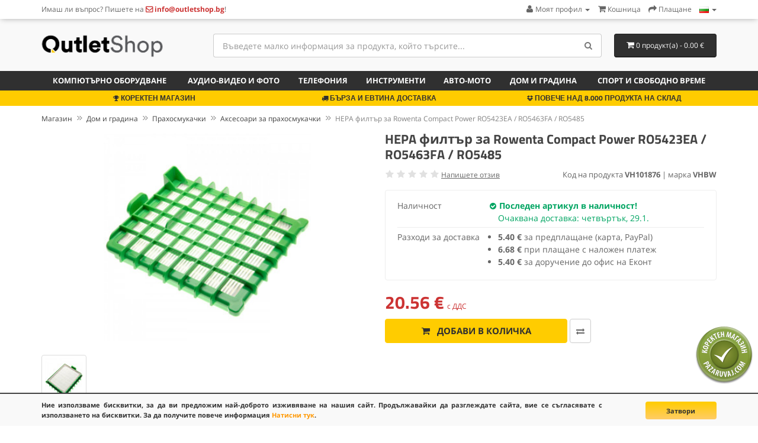

--- FILE ---
content_type: text/html; charset=utf-8
request_url: https://www.outletshop.bg/Dom-i-gradina/Prahosmukachki/Aksesoari-za-prahosmukachki/Set-HEPA-filtrov-za-Rowenta-Compact-Power-RO5423EA-RO5463FA-RO5485-p12918c92c84c102
body_size: 13226
content:
<!DOCTYPE html>
<!--[if IE]><![endif]-->
<!--[if IE 8 ]><html dir="ltr" lang="bg" class="ie8"><![endif]-->
<!--[if IE 9 ]><html dir="ltr" lang="bg" class="ie9"><![endif]-->
<!--[if (gt IE 9)|!(IE)]><!-->
<html dir="ltr" lang="bg">
<!--<![endif]-->
<head>
<meta charset="UTF-8" />
<meta name="viewport" content="width=device-width, initial-scale=1">
<title>HEPA филтър за Rowenta Compact Power RO5423EA / RO5463FA / RO5485 | OutletShop.bg</title>
<base href="https://www.outletshop.bg/" />
<meta name="description" content="Комплект заменяеми HEPA противоалергенни филтри за прахосмукачки Rowenta.Съдържание на... В наличност!" />
<meta property="og:type" content="product">
<meta property="og:title" content="HEPA филтър за Rowenta Compact Power RO5423EA / RO5463FA / RO5485">
<meta property="og:description" content="Комплект заменяеми HEPA противоалергенни филтри за прахосмукачки Rowenta.Съдържание на... В наличност!">
<meta property="og:image" content="https://www.outletshop.bg/image/cache/catalog/other/VH101876-320x320.jpg">
<meta http-equiv="X-UA-Compatible" content="IE=edge">
<link href="https://www.outletshop.bg/image/catalog/favicon_1.png" rel="icon" />
<link href="https://www.outletshop.bg/Dom-i-gradina/Prahosmukachki/Filtri-za-prahosmukachki/HEPA-filtur-za-Rowenta-Compact-Power-RO5423EA-RO5463FA-RO5485-p12918c92c84c198" rel="canonical" />

<link href="catalog/view/javascript/bootstrap/css/bootstrap.min.css" rel="stylesheet" media="screen" />
<link href="catalog/view/theme/default/stylesheet/fonts.css" rel="stylesheet" type="text/css" />
<link href="catalog/view/theme/default/stylesheet/stylesheet.css?v=8" rel="stylesheet"><link href="catalog/view/javascript/jquery/magnific/magnific-popup.css" type="text/css" rel="stylesheet" media="screen" />
<link href="catalog/view/javascript/jquery/datetimepicker/bootstrap-datetimepicker.min.css" type="text/css" rel="stylesheet" media="screen" />
<link href="catalog/view/javascript/jquery/owl-carousel/owl.carousel.css" type="text/css" rel="stylesheet" media="screen" />
<script src="catalog/view/javascript/jquery/jquery-2.1.1.min.js" type="text/javascript"></script>
<script src="catalog/view/javascript/bootstrap/js/bootstrap.min.js" type="text/javascript"></script>
<script src="catalog/view/javascript/common.js" type="text/javascript"></script>
<script src="catalog/view/javascript/jquery/magnific/jquery.magnific-popup.min.js" type="text/javascript"></script>
<script src="catalog/view/javascript/jquery/datetimepicker/moment.js" type="text/javascript"></script>
<script src="catalog/view/javascript/jquery/datetimepicker/bootstrap-datetimepicker.min.js" type="text/javascript"></script>
<script src="catalog/view/javascript/jquery/owl-carousel/owl.carousel.min.js" type="text/javascript"></script>
<script src="catalog/view/javascript/livesearchlite.js" type="text/javascript"></script>
<script type="application/ld+json">
{
  "@context": "http://schema.org",
  "@type": "WebSite",
  "url": "https://www.outletshop.bg/",
  "potentialAction": {
  "@type": "SearchAction",
  "target": "https://www.outletshop.bg/index.php?route=product/search&search={search_term_string}",
  "query-input": "required name=search_term_string"
  }
}
</script>
<script async src="https://www.googletagmanager.com/gtag/js?id=G-4Z2ZRW9TBG"></script>
<script>
  window.dataLayer = window.dataLayer || [];
  function gtag(){dataLayer.push(arguments);}
  gtag('js', new Date());
  gtag('consent', 'default', {
	'ad_storage': 'denied',
	'analytics_storage': 'granted'
  });
  gtag('config', 'G-4Z2ZRW9TBG');
</script><script>function fbq() { }</script>
<link href="catalog/view/theme/default/stylesheet/cookies.css" rel="stylesheet">
</head>
<body class="product-product-12918 ln-bg">
<header>
<nav id="top" class="hidden-xs">
  <div class="container">
        <div class="nav pull-left col-sm-7">
  <span class="hidden-xs">Имаш ли въпрос? </span> Пишете на <a href="https://www.outletshop.bg/information/contact"><i class="fa fa-envelope-o top-contact-info"></i> <span class="hidden-sm hidden-xs top-contact-info">info@outletshop.bg</span></a>!  </div>
  <div id="top-links" class="nav pull-right">
    <ul class="list-inline">
    <li class="dropdown"><a href="https://www.outletshop.bg/account/account" title="Моят профил" class="dropdown-toggle" data-toggle="dropdown"><i class="fa fa-user"></i> <span class="hidden-xs hidden-sm">Моят профил</span> <span class="caret"></span></a>
      <ul class="dropdown-menu dropdown-menu-right">
            <li><a href="https://www.outletshop.bg/account/register">Регистрирайте се</a></li>
      <li><a href="https://www.outletshop.bg/account/login">Влез</a></li>
            </ul>
    </li>
        <li><a href="https://www.outletshop.bg/checkout/cart" title="Кошница"><i class="fa fa-shopping-cart"></i> <span class="hidden-xs hidden-sm">Кошница</span></a></li>
    <li><a href="https://www.outletshop.bg/checkout/checkout" title="Плащане"><i class="fa fa-share"></i> <span class="hidden-xs hidden-sm">Плащане</span></a></li>
    <li class="dropdown store-select"><a href="#" title="Store" class="dropdown-toggle" data-toggle="dropdown"><img src="image/flags/bg.png" alt="Language / Jezik" title="Language / Jezik" /> <span class="caret"></span></a>
	<ul class="dropdown-menu dropdown-menu-right">
		<li><a href="https://www.outletshop.si/Dom-i-gradina/Prahosmukachki/Aksesoari-za-prahosmukachki/Set-HEPA-filtrov-za-Rowenta-Compact-Power-RO5423EA-RO5463FA-RO5485-p12918c92c84c102" hreflang="sl-SI"><img src="image/flags/si.png" alt="OutletShop Slovenija" title="OutletShop Slovenija" /> SI</a></li>
		<li><a href="https://www.outletshop.hr/Dom-i-gradina/Prahosmukachki/Aksesoari-za-prahosmukachki/Set-HEPA-filtrov-za-Rowenta-Compact-Power-RO5423EA-RO5463FA-RO5485-p12918c92c84c102" hreflang="hr-HR"><img src="image/flags/hr.png" alt="OutletShop Hrvatska" title="OutletShop Hrvatska" /> HR</a></li>
		<li><a href="https://www.mediaoutlet.it/Dom-i-gradina/Prahosmukachki/Aksesoari-za-prahosmukachki/Set-HEPA-filtrov-za-Rowenta-Compact-Power-RO5423EA-RO5463FA-RO5485-p12918c92c84c102" hreflang="it-IT"><img src="image/flags/it.png" alt="MediaOutlet Italia" title="MediaOutlet Italia" /> IT</a></li>
		<li><a href="https://www.mediaoutlet.cz/Dom-i-gradina/Prahosmukachki/Aksesoari-za-prahosmukachki/Set-HEPA-filtrov-za-Rowenta-Compact-Power-RO5423EA-RO5463FA-RO5485-p12918c92c84c102" hreflang="cs-CZ"><img src="image/flags/cz.png" alt="MediaOutlet Česká republika" title="MediaOutlet Česká republika" /> CZ</a></li>
		<li><a href="https://www.mediaoutlet.sk/Dom-i-gradina/Prahosmukachki/Aksesoari-za-prahosmukachki/Set-HEPA-filtrov-za-Rowenta-Compact-Power-RO5423EA-RO5463FA-RO5485-p12918c92c84c102" hreflang="sk-SK"><img src="image/flags/sk.png" alt="MediaOutlet Slovenská republika" title="MediaOutlet Slovenská republika" /> SK</a></li>
		<li><a href="https://www.elektronikaplusz.hu/Dom-i-gradina/Prahosmukachki/Aksesoari-za-prahosmukachki/Set-HEPA-filtrov-za-Rowenta-Compact-Power-RO5423EA-RO5463FA-RO5485-p12918c92c84c102" hreflang="hu-HU"><img src="image/flags/hu.png" alt="ElektronikaPlusz Magyarország" title="ElektronikaPlusz Magyarország" /> HU</a></li>
		<li><a href="https://www.elektronikaplus.pl/Dom-i-gradina/Prahosmukachki/Aksesoari-za-prahosmukachki/Set-HEPA-filtrov-za-Rowenta-Compact-Power-RO5423EA-RO5463FA-RO5485-p12918c92c84c102" hreflang="pl-PL"><img src="image/flags/pl.png" alt="ElektronikaPlus Polska" title="ElektronikaPlus Polska" /> PL</a></li>
		<li><a href="https://www.mediaoutlet.ro/Dom-i-gradina/Prahosmukachki/Aksesoari-za-prahosmukachki/Set-HEPA-filtrov-za-Rowenta-Compact-Power-RO5423EA-RO5463FA-RO5485-p12918c92c84c102" hreflang="ro-RO"><img src="image/flags/ro.png" alt="OutletShop Romania" title="MediaOutlet Romania" /> RO</a></li>
		<li><a href="https://www.outletshop.bg/Dom-i-gradina/Prahosmukachki/Aksesoari-za-prahosmukachki/Set-HEPA-filtrov-za-Rowenta-Compact-Power-RO5423EA-RO5463FA-RO5485-p12918c92c84c102" hreflang="bg-BG"><img src="image/flags/bg.png" alt="OutletShop България" title="OutletShop България" /> BG</a></li>
	</ul>
</li>
    </ul>
  </div>
  </div>
</nav>
  <div class="container">
  <div class="row">
    <div class="col-sm-4 col-md-3">
      <button type="button" class="btn btn-navbar navbar-toggle searchbox-toggle" data-toggle="collapse" data-target=".searchbox" aria-label="Search"><i class="fa fa-search"></i></button>
    <button class="btn btn-navbar navbar-toggle searchbox-toggle" style="margin-right: 10px;" onclick="window.location.href='/account/login'"><i class="fa fa-user"></i></button>
      <button type="button" class="btn btn-navbar navbar-toggle" data-toggle="collapse" data-target=".navbar-ex1-collapse" aria-label="Menu"><i class="fa fa-bars"></i></button>
    <div id="logo">
            <a href="https://www.outletshop.bg"><img src="https://www.outletshop.bg/image/catalog/outletshop-logo-normal.png" title="OutletShop.bg" alt="OutletShop.bg" class="img-responsive" /></a>
          </div>
    </div>
        <div class="col-xs-12 col-sm-5 col-md-6 col-lg-7 searchbox collapse"><div id="search" class="input-group">
  <input type="text" name="search" value="" placeholder="Въведете малко информация за продукта, който търсите..." class="form-control input-lg input-top-search" />
  <span class="input-group-btn">
    <button type="button" class="btn btn-default btn-lg" aria-label="Search"><i class="fa fa-search"></i></button>
  </span>
</div>    </div>
    <div class="col-sm-3 col-md-3 col-lg-2"><div id="cart" class="btn-group btn-block">
  <button type="button" data-toggle="dropdown" data-hover="dropdown" data-loading-text="Зареждане..." class="btn btn-inverse btn-block btn-lg dropdown-toggle"><i class="fa fa-shopping-cart"></i> <span id="cart-total">0 продукт(а) - 0.00 €</span></button>
  <ul class="dropdown-menu pull-right">
        <li>
      <p class="text-center">Вашата кошница е празна!</p>
    </li>
      </ul>
</div>
<script>
function enterCoupon(couponc = '', successmsg='') {
	if(!couponc) couponc = prompt("Въведете КОД на купон:","");
	$.ajax({
		url: 'index.php?route=checkout/coupon/coupon',
		type: 'post',
		data: 'coupon=' + encodeURIComponent(couponc),
		dataType: 'json',
		beforeSend: function() { },
		complete: function() { },
		success: function(json) {
			//$('.alert').remove();

			if (json['error']) {
				//$('.breadcrumb').after('<div class="alert alert-danger"><i class="fa fa-exclamation-circle"></i> ' + json['error'] + '<button type="button" class="close" data-dismiss="alert">&times;</button></div>');

				//$('html, body').animate({ scrollTop: 0 }, 'slow');
				
				if(couponc) alert("Купонът не е валиден!");
			}

			if (json['redirect']) {
				if(successmsg) alert(successmsg);
				location = json['redirect'];
			}
		}
	});
}
</script>
</div>
      </div>
  </div>
  <nav id="menu" class="navbar">
  <div class="container">
    <div class="collapse navbar-collapse navbar-ex1-collapse">
    <ul class="nav navbar-nav">
            <li class="dropdown"><a href="https://www.outletshop.bg/Kompyuturno-oborudvane-c98" class="dropdown-toggle" ><i class="fa fa-laptop hidden-sm"></i> Компютърно оборудване</a>
      <div class="dropdown-menu">
      <div class="dropdown-inner">
                <ul class="list-unstyled">
                <li><a href="https://www.outletshop.bg/Kompyuturno-oborudvane/Baterii-za-laptopi-c98c79">Батерии за лаптопи</a></li>
                <li><a href="https://www.outletshop.bg/Kompyuturno-oborudvane/Zaryadni-za-laptopi-c98c29">Зарядни за лаптопи</a></li>
                <li><a href="https://www.outletshop.bg/Kompyuturno-oborudvane/Avtomobilni-zaryadni-za-laptopi-c98c134">Автомобилни зарядни за лаптопи</a></li>
                <li><a href="https://www.outletshop.bg/Kompyuturno-oborudvane/Baterii-za-tableti-c98c103">Батерии за таблети</a></li>
                <li><a href="https://www.outletshop.bg/Kompyuturno-oborudvane/Zaryadni-za-tableti-c98c104">Зарядни за таблети</a></li>
                </ul>
                <ul class="list-unstyled">
                <li><a href="https://www.outletshop.bg/Kompyuturno-oborudvane/UPS-neprekusvaemo-zahranvane-c98c150">UPS непрекъсваемо захранване</a></li>
                <li><a href="https://www.outletshop.bg/Kompyuturno-oborudvane/Svurzvashchi-kabeli-i-adapteri-c98c129">Свързващи кабели и адаптери</a></li>
                <li><a href="https://www.outletshop.bg/Kompyuturno-oborudvane/Kalufi-i-kapatsi-c98c97">Калъфи и капаци</a></li>
                <li><a href="https://www.outletshop.bg/Kompyuturno-oborudvane/Ochila-za-kompyutur-c98c113">Очила за компютър</a></li>
                <li><a href="https://www.outletshop.bg/Kompyuturno-oborudvane/Zaryadni-za-printeri-i-monitori-c98c91">Зарядни за принтери и монитори</a></li>
                </ul>
                <ul class="list-unstyled">
                <li><a href="https://www.outletshop.bg/Kompyuturno-oborudvane/Toneri-za-printeri-c98c72">Тонери за принтери</a></li>
                <li><a href="https://www.outletshop.bg/Kompyuturno-oborudvane/LCD-ekrani-za-laptopi-c98c185">LCD екрани за лаптопи</a></li>
                <li><a href="https://www.outletshop.bg/Kompyuturno-oborudvane/mishki-c98c107">мишки</a></li>
                </ul>
              </div>
      </div>
    </li>
                <li class="dropdown"><a href="https://www.outletshop.bg/Audio-video-i-foto-c94" class="dropdown-toggle" ><i class="fa fa-camera-retro hidden-sm"></i> Аудио-видео и фото</a>
      <div class="dropdown-menu">
      <div class="dropdown-inner">
                <ul class="list-unstyled">
                <li><a href="https://www.outletshop.bg/Audio-video-i-foto/Baterii-za-fotoaparati-c94c80">Батерии за фотоапарати</a></li>
                <li><a href="https://www.outletshop.bg/Audio-video-i-foto/Baterii-za-videokameri-c94c81">Батерии за видеокамери</a></li>
                <li><a href="https://www.outletshop.bg/Audio-video-i-foto/Durzhachi-za-baterii-c94c105">Държачи за батерии</a></li>
                <li><a href="https://www.outletshop.bg/Audio-video-i-foto/Zaryadni-za-foto-i-video-baterii-c94c89">Зарядни за фото и видео батерии</a></li>
                </ul>
                <ul class="list-unstyled">
                <li><a href="https://www.outletshop.bg/Audio-video-i-foto/Zahranvaniya-za-fotoaparati-i-videokameri-c94c123">Захранвания за фотоапарати и видеокамери</a></li>
                <li><a href="https://www.outletshop.bg/Audio-video-i-foto/Kabeli-za-fotoaparati-i-kameri-c94c106">Кабели за фотоапарати и камери</a></li>
                <li><a href="https://www.outletshop.bg/Audio-video-i-foto/Tonkoloni-i-slushalki-c94c135">Тонколони и слушалки</a></li>
                <li><a href="https://www.outletshop.bg/Audio-video-i-foto/Baterii-za-slushalki-i-MP3-c94c126">Батерии за слушалки и MP3</a></li>
                </ul>
              </div>
      </div>
    </li>
                <li class="dropdown"><a href="https://www.outletshop.bg/Telefoniya-c95" class="dropdown-toggle" ><i class="fa fa-tablet hidden-sm"></i> Телефония</a>
      <div class="dropdown-menu">
      <div class="dropdown-inner">
                <ul class="list-unstyled">
                <li><a href="https://www.outletshop.bg/Telefoniya/Baterii-za-telefoni-c95c82">Батерии за телефони</a></li>
                <li><a href="https://www.outletshop.bg/Telefoniya/Zaryadni-za-telefoni-c95c88">Зарядни за телефони</a></li>
                <li><a href="https://www.outletshop.bg/Telefoniya/LCD-ekrani-za-telefoni-c95c133">LCD екрани за телефони</a></li>
                <li><a href="https://www.outletshop.bg/Telefoniya/Zashchitni-stukla-c95c142">Защитни стъкла</a></li>
                <li><a href="https://www.outletshop.bg/Telefoniya/Kalufi-i-chanti-c95c127">Калъфи и чанти</a></li>
                </ul>
                <ul class="list-unstyled">
                <li><a href="https://www.outletshop.bg/Telefoniya/Svurzvashchi-kabeli-i-adapteri-c95c128">Свързващи кабели и адаптери</a></li>
                <li><a href="https://www.outletshop.bg/Telefoniya/Tonkoloni-i-slushalki-c95c136">Тонколони и слушалки</a></li>
                <li><a href="https://www.outletshop.bg/Telefoniya/Prenosimi-zaryadni-PowerBank-c95c108">Преносими зарядни PowerBank</a></li>
                <li><a href="https://www.outletshop.bg/Telefoniya/Instrumenti-i-prinadlezhnosti-c95c183">Инструменти и принадлежности</a></li>
                </ul>
              </div>
      </div>
    </li>
                <li class="dropdown"><a href="https://www.outletshop.bg/Instrumenti-c96" class="dropdown-toggle" ><i class="fa fa-wrench hidden-sm"></i> Инструменти</a>
      <div class="dropdown-menu">
      <div class="dropdown-inner">
                <ul class="list-unstyled">
                <li><a href="https://www.outletshop.bg/Instrumenti/Baterii-za-instrumenti-c96c83">Батерии за инструменти</a></li>
                <li><a href="https://www.outletshop.bg/Instrumenti/Zaryadni-za-instrumenti-c96c90">Зарядни за инструменти</a></li>
                </ul>
              </div>
      </div>
    </li>
                <li class="dropdown"><a href="https://www.outletshop.bg/Avto-moto-c137" class="dropdown-toggle" ><i class="fa fa-car hidden-sm"></i> Авто-мото</a>
      <div class="dropdown-menu">
      <div class="dropdown-inner">
                <ul class="list-unstyled">
                <li><a href="https://www.outletshop.bg/Avto-moto/Avtomobilni-krushki-c137c184">Автомобилни крушки</a></li>
                <li><a href="https://www.outletshop.bg/Avto-moto/Akustika-c137c140">Акустика</a></li>
                <li><a href="https://www.outletshop.bg/Avto-moto/Diagnostika-c137c139">Диагностика</a></li>
                <li><a href="https://www.outletshop.bg/Avto-moto/Navigatsiya-c137c138">Навигация</a></li>
                </ul>
              </div>
      </div>
    </li>
                <li class="dropdown"><a href="https://www.outletshop.bg/Dom-i-gradina-c92" class="dropdown-toggle" ><i class="fa fa-home hidden-sm"></i> Дом и градина</a>
      <div class="dropdown-menu">
      <div class="dropdown-inner">
                <ul class="list-unstyled">
                <li><a href="https://www.outletshop.bg/Dom-i-gradina/Samobrusnachki-i-mashinki-za-podstrigvane-c92c153">Самобръсначки и машинки за подстригване</a></li>
                <li><a href="https://www.outletshop.bg/Dom-i-gradina/Akumulatori-i-zaryadni-c92c116">Акумулатори и зарядни</a></li>
                <li><a href="https://www.outletshop.bg/Dom-i-gradina/Prahosmukachki-c92c84">Прахосмукачки</a></li>
                <li><a href="https://www.outletshop.bg/Dom-i-gradina/Kantselarski-materiali-c92c186">Канцеларски материали</a></li>
                <li><a href="https://www.outletshop.bg/Dom-i-gradina/Vezni-c92c65">Везни</a></li>
                <li><a href="https://www.outletshop.bg/Dom-i-gradina/Krushki-i-lampi-c92c190">Крушки и лампи</a></li>
                </ul>
                <ul class="list-unstyled">
                <li><a href="https://www.outletshop.bg/Dom-i-gradina/Video-nablyudenie-c92c85">Видео наблюдение</a></li>
                <li><a href="https://www.outletshop.bg/Dom-i-gradina/Elektricheska-mobilnost-c92c177">Електрическа мобилност</a></li>
                <li><a href="https://www.outletshop.bg/Dom-i-gradina/Elektronni-detegledachki-c92c130">Електронни детегледачки</a></li>
                <li><a href="https://www.outletshop.bg/Dom-i-gradina/Zashchitno-oborudvane-c92c77">Защитно оборудване</a></li>
                <li><a href="https://www.outletshop.bg/Dom-i-gradina/Gradinska-tehnika-c92c93">Градинска техника</a></li>
                <li><a href="https://www.outletshop.bg/Dom-i-gradina/Drugi-domashni-produkti-c92c191">Други домашни продукти</a></li>
                </ul>
              </div>
      </div>
    </li>
                <li class="dropdown"><a href="https://www.outletshop.bg/Sport-i-svobodno-vreme-c192" class="dropdown-toggle" >Спорт и свободно време</a>
      <div class="dropdown-menu">
      <div class="dropdown-inner">
                <ul class="list-unstyled">
                <li><a href="https://www.outletshop.bg/Sport-i-svobodno-vreme/Umni-chasovnitsi-c192c194">Умни часовници</a></li>
                <li><a href="https://www.outletshop.bg/Sport-i-svobodno-vreme/Igrovi-konzoli-c192c109">Игрови конзоли</a></li>
                </ul>
              </div>
      </div>
    </li>
            </ul>
  </div>
  </div>
  </nav>
<div class="service-bar hidden-xs">
<div class="container">
<div class="col-sm-4 text-center"><i class="fa fa-trophy"></i> КОРЕКТЕН МАГАЗИН</div>
<div class="col-sm-4 text-center"><i class="fa fa-truck"></i> БЪРЗА И ЕВТИНА ДОСТАВКА</div>
<div class="col-sm-4 text-center"><i class="fa fa-dropbox"></i> ПОВЕЧЕ НАД 8.000 ПРОДУКТА НА СКЛАД</div>
</div>
</div>
</header>						
			
		    
                    <div class="container">
  <div class="row">                <div id="content" class="col-sm-12">    <ul itemscope itemtype="http://schema.org/BreadcrumbList" class="breadcrumb">
        <li itemprop="itemListElement" itemscope itemtype="http://schema.org/ListItem"><a itemscope itemtype="http://schema.org/Thing" itemprop="item" href="https://www.outletshop.bg" itemid="/"><span itemprop="name">Магазин</span></a><meta itemprop="position" content="1" /></li>
        <li itemprop="itemListElement" itemscope itemtype="http://schema.org/ListItem"><a itemscope itemtype="http://schema.org/Thing" itemprop="item" href="https://www.outletshop.bg/Dom-i-gradina-c92" itemid="/Dom-i-gradina-c92"><span itemprop="name">Дом и градина</span></a><meta itemprop="position" content="2" /></li>
        <li itemprop="itemListElement" itemscope itemtype="http://schema.org/ListItem"><a itemscope itemtype="http://schema.org/Thing" itemprop="item" href="https://www.outletshop.bg/Dom-i-gradina/Prahosmukachki-c92c84" itemid="/Dom-i-gradina/Prahosmukachki-c92c84"><span itemprop="name">Прахосмукачки</span></a><meta itemprop="position" content="3" /></li>
        <li itemprop="itemListElement" itemscope itemtype="http://schema.org/ListItem"><a itemscope itemtype="http://schema.org/Thing" itemprop="item" href="https://www.outletshop.bg/Dom-i-gradina/Prahosmukachki/Aksesoari-za-prahosmukachki-c92c84c102" itemid="/Dom-i-gradina/Prahosmukachki/Aksesoari-za-prahosmukachki-c92c84c102"><span itemprop="name">Аксесоари за прахосмукачки</span></a><meta itemprop="position" content="4" /></li>
        <li itemprop="itemListElement" itemscope itemtype="http://schema.org/ListItem"><a itemscope itemtype="http://schema.org/Thing" itemprop="item" href="https://www.outletshop.bg/Dom-i-gradina/Prahosmukachki/Aksesoari-za-prahosmukachki/HEPA-filtur-za-Rowenta-Compact-Power-RO5423EA-RO5463FA-RO5485-p12918c92c84c102" itemid="/Dom-i-gradina/Prahosmukachki/Aksesoari-za-prahosmukachki/HEPA-filtur-za-Rowenta-Compact-Power-RO5423EA-RO5463FA-RO5485-p12918c92c84c102"><span itemprop="name">HEPA филтър за Rowenta Compact Power RO5423EA / RO5463FA / RO5485</span></a><meta itemprop="position" content="5" /></li>
        </ul>
  	  <div class="row" itemscope itemtype="http://schema.org/Product">
		  
                                <div class="col-md-6">
				<meta itemprop="brand" content="VHBW">
						<meta itemprop="gtin" content="4251605296176">
		          		  <meta itemprop="image" content="https://www.outletshop.bg/image/cache/catalog/other/VH101876-320x320.jpg">          <ul class="thumbnails">
                        <li><a class="thumbnail thumbnail-main" href="https://www.outletshop.bg/image/cache/catalog/other/VH101876-800x800.jpg" title="HEPA филтър за Rowenta Compact Power RO5423EA / RO5463FA / RO5485"><img src="https://www.outletshop.bg/image/cache/catalog/other/VH101876-320x320.jpg" title="HEPA филтър за Rowenta Compact Power RO5423EA / RO5463FA / RO5485" alt="HEPA филтър за Rowenta Compact Power RO5423EA / RO5463FA / RO5485" style="width: 90%; height: auto; max-width: 350px;" /></a></li>
                                                <li class="image-additional"><a class="thumbnail" href="https://www.outletshop.bg/image/cache/catalog/other/VH101876_1-800x800.jpg" title="HEPA филтър за Rowenta Compact Power RO5423EA / RO5463FA / RO5485"> <img src="https://www.outletshop.bg/image/cache/catalog/other/VH101876_1-74x74.jpg" title="HEPA филтър за Rowenta Compact Power RO5423EA / RO5463FA / RO5485" alt="HEPA филтър за Rowenta Compact Power RO5423EA / RO5463FA / RO5485" style="width: 74px; height: 74px;" /></a></li>
                                  </ul>
                  </div>
                                <div class="col-md-6">
		  <div class="product-title"><h1 itemprop="name">HEPA филтър за Rowenta Compact Power RO5423EA / RO5463FA / RO5485</h1></div>
		  <meta itemprop="description" content="Комплект заменяеми HEPA противоалергенни филтри за прахосмукачки Rowenta.Съдържание на...">
		  <div class="row">
		  <div class="col-sm-5 col-xs-12">
				<div class="rating">
			<i class="fa fa-star" style="color: #E1E1E1;"></i>
			<i class="fa fa-star" style="color: #E1E1E1;"></i>
			<i class="fa fa-star" style="color: #E1E1E1;"></i>
			<i class="fa fa-star" style="color: #E1E1E1;"></i>
			<i class="fa fa-star" style="color: #E1E1E1;"></i>
		  <a href="/Dom-i-gradina/Prahosmukachki/Aksesoari-za-prahosmukachki/Set-HEPA-filtrov-za-Rowenta-Compact-Power-RO5423EA-RO5463FA-RO5485-p12918c92c84c102#review" id="show-reviews">Напишете отзив</a>
	 </div>
						</div>
			<div class="col-sm-7 col-xs-12 text-right" style="font-size: 13px;">
			Код на продукта <b>VH101876</b>
			 | марка <b>VHBW</b>			</div>
			</div>
		  <div itemprop="offers" itemscope="itemscope" itemtype="http://schema.org/Offer">
		  <div class="basic-specs">
		  <table class="table attritable mt15">
				<tbody>
                        				        			<tr><td>Наличност</td><td><link itemprop="availability" href="http://schema.org/InStock"><i class="fa fa-check-circle" style="color: #00A562; font-size: 13px;"></i> <span style="font-weight: bold; color: #00A562;">Последен артикул в наличност!</span><br><span style="font-weight: normal; color: #00A562; margin-left: 15px;">Очаквана доставка: четвъртък, 29.1.</span></td></tr>
						<tr><td>Разходи за доставка</td><td><ul class="straight-bullets"><li><b>5.40 €</b> за предплащане (карта, PayPal)</li><li><b>6.68 €</b> при плащане с наложен платеж</li><li><b>5.40 €</b> за доручение до офис на Еконт</li></ul></td></tr>
									</tbody></table>
			
		  </table>
			
					</div>
          <div id="product">
                        				  <div class="price-product">
		            				<span class="price-new-product">20.56 €</span> <span class="price-new-additional-text">с ДДС</span><meta itemprop="price" content="2056" /><meta itemprop="priceCurrency" content="EUR" />
            								
			  </div>
            <div class="form-group">
			<div class="input-group btn-block" style="margin-bottom: 10px; display: none; width: 80px;">
			<span class="input-group-btn">
            <button type="button" class="btn btn-primary" style="padding-left: 5px; padding-right: 5px;"><i class="fa fa-minus"></i></button>
			</span>
				<input type="text" name="quantity" value="1" size="2" id="input-quantity" class="form-control" style="padding-left: 0; padding-right: 0; min-width: 30px; text-align: center;" />
			<span class="input-group-btn">
            <button type="button" class="btn btn-primary" style="padding-left: 5px; padding-right: 5px;"><i class="fa fa-plus"></i></button>
			</span>
			  </div>
              <input type="hidden" name="product_id" value="12918" />
              <div class="">
			                <button type="button" id="button-cart" data-loading-text="<i class=&quot;fa fa-spinner fa-spin&quot;></i> Зареждане..." class="btn btn-primary btn-lg"><i class="fa fa-shopping-cart fa-shopping-cart-pp"></i> Добави в количка</button>
			  			  			  <button type="button" data-toggle="tooltip" title="Добави за сравняване" aria-label="Добави за сравняване" onclick="compare.add('12918');" class="hidden-xs btn btn-compare btn-lg"><i class="fa fa-exchange"></i></button>
			  </div>
			</div>
            			          </div>
		  						<div class="visible-xs">
			<!-- PAZARUVAJ.COM - PLEASE DO NOT MODIFY THE LINES BELOW -->
<div style="background: transparent; text-align: center; padding: 0; margin: 0 auto;">
<a title="Pazaruvaj - Надежден помощник за покупки" href="https://www.pazaruvaj.com"><img src="https://image.pazaruvaj.com/trustedbadge/220816-150x74-62cf2cf4a0d2dd86985303898c1036d3.png" alt="Pazaruvaj - Надежден помощник за покупки" style="border-style:none;" /></a>
</div>
<!-- PAZARUVAJ.COM CODE END -->			</div>
					  </div>
          
 
        </div>
      </div>
	  <div class="row item-properties">
	  	  <div class="col-sm-6">
	  <h2>Описание</h2>
	  <p></p><p></p><p></p><p>Комплект заменяеми HEPA противоалергенни филтри за прахосмукачки Rowenta.<br></p><p></p><p><span style="font-weight: bold;">Съдържание на комплекта:</span></p><ul><li>1 x HEPA филтър</li></ul><p><span style="font-weight: bold;">Оригинални обозначения:</span></p><p></p><ul><li>ZR004801<br></li></ul><p></p><p><span style="font-weight: bold;">Подходящ за:</span></p><p>Rowenta Compact Power:&nbsp;<br></p><ul><li>Compact Power RO5423EA/410, RO5463FA/410, RO5485, RO5485EA, RO382111/410, RO384101, RO384111/410, RO384511/410, RO385301/410, RO542111/410, RO544111/410, RO544511, RO544511/410, RO546311, RO546311/410, RO547311/410<br></li><li>X-Trem Power 2 serija<br></li><li>X-Treme Power Eco 1000W</li></ul><p></p><p></p><p></p><p></p>	  	  	  	  </div>
	  <div class="col-sm-6">
	                          <div class="tab-pane" id="tab-review">
			                  <h2>Напишете отзив</h2>
                                Моля влезете в <a href="https://www.outletshop.bg/account/login">профила</a> или се <a href="https://www.outletshop.bg/account/register">регистрирайте</a>, за да напишете отзив.                              
            </div>
            			  
	  </div>
	  	  </div>
	  	  <div class="row related">
<div class="col-sm-12 text-center"><h3>МОЖЕ ДА СЕ ИНТЕРЕСУВАТЕ СЪЩО ОТ ...</h3></div>

<div id="owl-featured" class="owl-carousel owl-theme" style="">
    <div class="col-sm-12">
    <div class="product-thumb transition">
      <div class="image"><a href="https://www.outletshop.bg/Telefoniya/Svurzvashchi-kabeli-i-adapteri/Kabel-za-danni-ot-USB-C-2-0-kum-USB-C-2-0-zahranvane-60-W-2-m-p8470c95c128"><img src="https://www.outletshop.bg/image/cache/catalog/other/GC222200-180x180.jpg" alt="Кабел за данни от USB-C 2.0 към USB-C 2.0, захранване, 60 W, 2 м" title="Кабел за данни от USB-C 2.0 към USB-C 2.0, захранване, 60 W, 2 м" class="img-responsive" /></a></div>
      <div class="caption caption-featured">
        <h4><a href="https://www.outletshop.bg/Telefoniya/Svurzvashchi-kabeli-i-adapteri/Kabel-za-danni-ot-USB-C-2-0-kum-USB-C-2-0-zahranvane-60-W-2-m-p8470c95c128">Кабел за данни от USB-C 2.0 към USB-C 2.0, захранване, 60 W, 2 м</a></h4>
                                <p class="price">
                    15.64 €                            </p>
				              </div>
      <div class="button-group">
        <button type="button" data-loading-text="&lt;i class=&quot;fa fa-spinner fa-spin&quot;&gt;&lt;/i&gt;" onclick="cart.add('8470', 1, this);"><i class="fa fa-shopping-cart"></i> <span class="hidden-xs hidden-sm hidden-md">в количка</span></button>
        	  </div>
    </div>
	</div>

	  <div class="col-sm-12">
    <div class="product-thumb transition">
      <div class="image"><a href="https://www.outletshop.bg/Dom-i-gradina/Drugi-domashni-produkti/Elektricheski-vuzdushen-kompresor-s-pristavki-150W-p30153c92c191"><img src="https://www.outletshop.bg/image/cache/catalog/other/VG011075-180x180.jpg" alt="Електрически въздушен компресор с приставки, 150W" title="Електрически въздушен компресор с приставки, 150W" class="img-responsive" /></a></div>
      <div class="caption caption-featured">
        <h4><a href="https://www.outletshop.bg/Dom-i-gradina/Drugi-domashni-produkti/Elektricheski-vuzdushen-kompresor-s-pristavki-150W-p30153c92c191">Електрически въздушен компресор с приставки, 150W</a></h4>
                                <p class="price">
                    19.57 €                            </p>
				              </div>
      <div class="button-group">
        <button type="button" data-loading-text="&lt;i class=&quot;fa fa-spinner fa-spin&quot;&gt;&lt;/i&gt;" onclick="cart.add('30153', 1, this);"><i class="fa fa-shopping-cart"></i> <span class="hidden-xs hidden-sm hidden-md">в количка</span></button>
        	  </div>
    </div>
	</div>

	  <div class="col-sm-12">
    <div class="product-thumb transition">
      <div class="image"><a href="https://www.outletshop.bg/Telefoniya/Svurzvashchi-kabeli-i-adapteri/Kabel-za-danni-ot-USB-C-3-0-kum-USB-C-3-0-zahranvane-60-W-1-m-p4587c95c128"><img src="https://www.outletshop.bg/image/cache/catalog/other/OT040769-180x180.jpg" alt="Кабел за данни от USB-C 3.0 към USB-C 3.0, захранване, 60 W, 1 м" title="Кабел за данни от USB-C 3.0 към USB-C 3.0, захранване, 60 W, 1 м" class="img-responsive" /></a></div>
      <div class="caption caption-featured">
        <h4><a href="https://www.outletshop.bg/Telefoniya/Svurzvashchi-kabeli-i-adapteri/Kabel-za-danni-ot-USB-C-3-0-kum-USB-C-3-0-zahranvane-60-W-1-m-p4587c95c128">Кабел за данни от USB-C 3.0 към USB-C 3.0, захранване, 60 W, 1 м</a></h4>
                                <p class="price">
                    9.73 €                            </p>
				              </div>
      <div class="button-group">
        <button type="button" data-loading-text="&lt;i class=&quot;fa fa-spinner fa-spin&quot;&gt;&lt;/i&gt;" onclick="cart.add('4587', 1, this);"><i class="fa fa-shopping-cart"></i> <span class="hidden-xs hidden-sm hidden-md">в количка</span></button>
        	  </div>
    </div>
	</div>

	  <div class="col-sm-12">
    <div class="product-thumb transition">
      <div class="image"><a href="https://www.outletshop.bg/Dom-i-gradina/Akumulatori-i-zaryadni/Obiknoveni-baterii/Bateriya-Varta-LongLife-Power-AA-4-br-p2433c92c116c117"><img src="https://www.outletshop.bg/image/cache/catalog/batteries/OT810321-180x180.jpg" alt="Батерия Varta LongLife Power AA, 4 бр" title="Батерия Varta LongLife Power AA, 4 бр" class="img-responsive" /></a></div>
      <div class="caption caption-featured">
        <h4><a href="https://www.outletshop.bg/Dom-i-gradina/Akumulatori-i-zaryadni/Obiknoveni-baterii/Bateriya-Varta-LongLife-Power-AA-4-br-p2433c92c116c117">Батерия Varta LongLife Power AA, 4 бр</a></h4>
                                <p class="price">
                    <span class="price-new">3.44 €</span> <span class="price-old">4.92 €</span>
                            </p>
					<div class="stag"><div class="stag-content">НАМАЛЯВАНЕ -30%</div></div>
				              </div>
      <div class="button-group">
        <button type="button" data-loading-text="&lt;i class=&quot;fa fa-spinner fa-spin&quot;&gt;&lt;/i&gt;" onclick="cart.add('2433', 1, this);"><i class="fa fa-shopping-cart"></i> <span class="hidden-xs hidden-sm hidden-md">в количка</span></button>
        	  </div>
    </div>
	</div>

	  <div class="col-sm-12">
    <div class="product-thumb transition">
      <div class="image"><a href="https://www.outletshop.bg/Dom-i-gradina/Drugi-domashni-produkti/Digitalen-alkotester-p30243c92c191"><img src="https://www.outletshop.bg/image/cache/catalog/other/VG001254-180x180.jpg" alt="Дигитален алкотестер" title="Дигитален алкотестер" class="img-responsive" /></a></div>
      <div class="caption caption-featured">
        <h4><a href="https://www.outletshop.bg/Dom-i-gradina/Drugi-domashni-produkti/Digitalen-alkotester-p30243c92c191">Дигитален алкотестер</a></h4>
                                <p class="price">
                    16.62 €                            </p>
				              </div>
      <div class="button-group">
        <button type="button" data-loading-text="&lt;i class=&quot;fa fa-spinner fa-spin&quot;&gt;&lt;/i&gt;" onclick="cart.add('30243', 1, this);"><i class="fa fa-shopping-cart"></i> <span class="hidden-xs hidden-sm hidden-md">в количка</span></button>
        	  </div>
    </div>
	</div>

	  <div class="col-sm-12">
    <div class="product-thumb transition">
      <div class="image"><a href="https://www.outletshop.bg/Kompyuturno-oborudvane/UPS-neprekusvaemo-zahranvane/UPS-ustroystva/Green-Cell-UPS-neprekusvaemo-zahranvane-Micropower-600VA-p8428c98c150c151"><img src="https://www.outletshop.bg/image/cache/catalog/ups/GC419615-180x180.jpg" alt="Green Cell UPS непрекъсваемо захранване Micropower 600VA" title="Green Cell UPS непрекъсваемо захранване Micropower 600VA" class="img-responsive" /></a></div>
      <div class="caption caption-featured">
        <h4><a href="https://www.outletshop.bg/Kompyuturno-oborudvane/UPS-neprekusvaemo-zahranvane/UPS-ustroystva/Green-Cell-UPS-neprekusvaemo-zahranvane-Micropower-600VA-p8428c98c150c151">Green Cell UPS непрекъсваемо захранване Micropower 600VA</a></h4>
                                <p class="price">
                    83.51 €                            </p>
				              </div>
      <div class="button-group">
        <button type="button" data-loading-text="&lt;i class=&quot;fa fa-spinner fa-spin&quot;&gt;&lt;/i&gt;" onclick="cart.add('8428', 1, this);"><i class="fa fa-shopping-cart"></i> <span class="hidden-xs hidden-sm hidden-md">в количка</span></button>
        	  </div>
    </div>
	</div>

	</div>

</div>
<script type="text/javascript">
	
 $(document).ready(function() {
 
  var owl = $("#owl-featured");
 
  owl.owlCarousel({
      items : 6, //10 items above 1000px browser width
      itemsDesktop : [1000,3], //5 items between 1000px and 901px
      itemsDesktopSmall : [900,3], // betweem 900px and 601px
      itemsTablet: [600,2], //2 items between 600 and 0
      itemsMobile : false, // itemsMobile disabled - inherit from itemsTablet option
	  navigation: true,
	  navigationText: ['<i class="fa fa-chevron-left fa-5x"></i>', '<i class="fa fa-chevron-right fa-5x"></i>'],
	  pagination: false,
      autoPlay: 4000,
      lazyLoad:false,
      lazyFollow:false
  });
});

</script>
                  </div>
    </div>
</div>
<script type="text/javascript">
$("#show-reviews").on('click', function(e) {
   e.preventDefault();
   $('html, body').animate({
        scrollTop: $("#tab-review").offset().top
     }, 'slow');
	 gtag('event', 'show_reviews');
});
</script>
<script type="text/javascript"><!--
$('select[name=\'recurring_id\'], input[name="quantity"]').change(function(){
	$.ajax({
		url: 'index.php?route=product/product/getRecurringDescription',
		type: 'post',
		data: $('input[name=\'product_id\'], input[name=\'quantity\'], select[name=\'recurring_id\']'),
		dataType: 'json',
		beforeSend: function() {
			$('#recurring-description').html('');
		},
		success: function(json) {
			$('.alert, .text-danger').remove();

			if (json['success']) {
				$('#recurring-description').html(json['success']);
			}
		}
	});
});
//--></script>
<script type="text/javascript">
fbq('track', 'ViewContent', {
  content_ids: ['12918'],
  content_type: 'product',
 });
</script>
<script type="text/javascript"><!--
let cartClickLock = false;
$('#button-cart').on('click', function() {
	if (cartClickLock) return; // block repeated clicks
	cartClickLock = true;
	$('#button-cart').button('loading');
	setTimeout(function() {
	$.ajax({
		url: 'index.php?route=checkout/cart/add',
		type: 'post',
		data: $('#product input[type=\'text\'], #product input[type=\'hidden\'], #product input[type=\'radio\']:checked, #product input[type=\'checkbox\']:checked, #product select, #product textarea'),
		dataType: 'json',
		beforeSend: function() {
			
		},
		complete: function() {
			$('#button-cart').button('reset');
			cartClickLock = false;
		},
		success: function(json) {
			$('.alert, .text-danger').remove();
			$('.form-group').removeClass('has-error');

			if (json['error']) {
				if (json['error']['option']) {
					for (i in json['error']['option']) {
						var element = $('#input-option' + i.replace('_', '-'));

						if (element.parent().hasClass('input-group')) {
							element.parent().after('<div class="text-danger">' + json['error']['option'][i] + '</div>');
						} else {
							element.after('<div class="text-danger">' + json['error']['option'][i] + '</div>');
						}
					}
				}

				if (json['error']['recurring']) {
					$('select[name=\'recurring_id\']').after('<div class="text-danger">' + json['error']['recurring'] + '</div>');
				}

				// Highlight any found errors
				$('.text-danger').parent().addClass('has-error');
			}

			if (json['success']) {
				//$('.breadcrumb').after('<div class="alert alert-success">' + json['success'] + '<button type="button" class="close" data-dismiss="alert">&times;</button></div>');

				$('#cart > button').html('<i class="fa fa-shopping-cart"></i> ' + json['total']);
				$('#cart').addClass('open');
				
				if ($(window).width() > 767) {
					$('html, body').animate({ scrollTop: 0 }, 'slow');
				}
				
				$('#cart > ul').load('index.php?route=common/cart/info ul li');
				
				fbq('track', 'AddToCart', {
					content_ids: '12918',
					content_type: 'product',
				});
			}
		}
	});
	}, 500); // 500ms delay
});
//--></script>
<script type="text/javascript"><!--
$('.date').datetimepicker({
	pickTime: false
});

$('.datetime').datetimepicker({
	pickDate: true,
	pickTime: true
});

$('.time').datetimepicker({
	pickDate: false
});

$('button[id^=\'button-upload\']').on('click', function() {
	var node = this;

	$('#form-upload').remove();

	$('body').prepend('<form enctype="multipart/form-data" id="form-upload" style="display: none;"><input type="file" name="file" /></form>');

	$('#form-upload input[name=\'file\']').trigger('click');

	if (typeof timer != 'undefined') {
    	clearInterval(timer);
	}

	timer = setInterval(function() {
		if ($('#form-upload input[name=\'file\']').val() != '') {
			clearInterval(timer);

			$.ajax({
				url: 'index.php?route=tool/upload',
				type: 'post',
				dataType: 'json',
				data: new FormData($('#form-upload')[0]),
				cache: false,
				contentType: false,
				processData: false,
				beforeSend: function() {
					$(node).button('loading');
				},
				complete: function() {
					$(node).button('reset');
				},
				success: function(json) {
					$('.text-danger').remove();

					if (json['error']) {
						$(node).parent().find('input').after('<div class="text-danger">' + json['error'] + '</div>');
					}

					if (json['success']) {
						alert(json['success']);

						$(node).parent().find('input').attr('value', json['code']);
					}
				},
				error: function(xhr, ajaxOptions, thrownError) {
					alert(thrownError + "\r\n" + xhr.statusText + "\r\n" + xhr.responseText);
				}
			});
		}
	}, 500);
});
//--></script>
<script type="text/javascript"><!--
$('#review').delegate('.pagination a', 'click', function(e) {
  e.preventDefault();

    $('#review').fadeOut('slow');

    $('#review').load(this.href);

    $('#review').fadeIn('slow');
});

$('#review').load('index.php?route=product/product/review&product_id=12918');

$('#button-review').on('click', function() {
	$.ajax({
		url: 'index.php?route=product/product/write&product_id=12918',
		type: 'post',
		dataType: 'json',
		data: $("#form-review").serialize(),
		beforeSend: function() {
			$('#button-review').button('loading');
		},
		complete: function() {
			$('#button-review').button('reset');
		},
		success: function(json) {
			$('.alert-success, .alert-danger').remove();

			if (json['error']) {
				$('#review-section').after('<div class="alert alert-danger"><i class="fa fa-exclamation-circle"></i> ' + json['error'] + '</div>');
			}

			if (json['success']) {
				
				$('#form-review').after('<div class="alert alert-success" style="display:none;" id="review-success"><i class="fa fa-check-circle"></i> ' + json['success'] + '</div>');
				$("#form-review").fadeOut("slow",function(){ $('#review-success').fadeIn("slow",function(){}); });
				$('input[name=\'name\']').val('');
				$('textarea[name=\'text\']').val('');
				$('input[name=\'rating\']:checked').prop('checked', false);
			}
		}
	});
});

$(document).ready(function() {
	$('.thumbnails').magnificPopup({
		type:'image',
		delegate: 'a',
		gallery: {
			enabled:true
		}
	});
});
//--></script>
<footer>
<div class="advantages">
<div class="container">
    <div class="row">
        <div class="col-sm-4 text-center">
            <h3 class="title"><i class="fa fa-thumbs-o-up"></i><br>Гаранция за удовлетворение</h3>
            <p>Възможност за връщане на продукти до 14 дни от получаването им.</p>
        </div>
        <div class="col-sm-4 text-center">
            <h3 class="title"><i class="fa fa-truck"></i><br>Бърза и достъпна доставка</h3>
            <p>бърза доставка чрез Еконт Експрес.</p>
        </div>
        <div class="col-sm-4 text-center">
            <h3><i class="fa fa-lock"></i><br>Безпроблемно пазаруване</h3>
            <p>Вашите данни са в безопасност, ние използваме SSL защита.</p>
        </div>
    </div>
</div>
</div>
<script>
function subscribe()
{
	if($('#agree-gdpr-checkbox').is(':checked') == false) {
		$('#agree-gdpr').css('color', '#fc0');
		return false;
	}
	var emailpattern = /^\w+([\.-]?\w+)*@\w+([\.-]?\w+)*(\.\w{2,3})+$/;
	var email = $('#txtemail').val();
	$('#agree-gdpr').css('color', '');
	if(email != "")
	{
		if(!emailpattern.test(email))
		{
			$('#subscribe-error').text("Имейл адресът е невалиден.");
			$('#subscribe-error').collapse('show');
			return false;
		}
		else
		{
			$.ajax({
				url: 'index.php?route=module/newsletters/news',
				type: 'post',
				data: 'email=' + $('#txtemail').val(),
				dataType: 'json',
							
				success: function(json) {

				if(json.message == 1) {
					$('#subscribe-form').hide();
					$('#subscribe-success').text("Честито! Успешно се абонирахте за електронните новини!");
					$('#subscribe-success').collapse('show');
				}
				if(json.message == 2) {
					$('#subscribe-error').text("Неизвестна грешка. Моля, опитайте отново по-късно.");
					$('#subscribe-error').collapse('show');
				}
				if(json.message == 3) {
					$('#subscribe-error').text("Имейл адресът " + $('#txtemail').val() + " вече е регистриран.");
					$('#subscribe-error').collapse('show');
				}

				}
				
			});
			return false;
		}
	}
	else
	{
		$('#txtemail').focus();
		return false;
	}
}
$(document).ready(function(){
 $(document).on('focus', '#txtemail' ,function(){
  if($('#txtemail').is(":focus")){
    $('#agree-gdpr').collapse('show');
  }
 });
});
</script>
<div class="subscribe">
	<div class="container">
		<div class="row">
			<div id="subscribe-success" class="col-sm-12 collapse text-center"></div>
			<form id="subscribe-form" action="" method="post">
				<label class="col-sm-4 text-right control-label" for="txtemail"><h4>Електронни новини</h4></label>
				<div class="col-sm-6">
					<div class="input-group">
						<input type="email" name="txtemail" id="txtemail" value="" placeholder="Вашата електронна поща" class="form-control">
						<span class="input-group-btn">
							<button type="submit" class="btn btn-default" aria-label="Subscribe" onclick="return subscribe();"><i class="fa fa-send"></i></button>
						</span>
					</div>
					<div id="subscribe-error" class="collapse" style="padding-top: 2px; color: #FFCC00;"></div>
					<div id="agree-gdpr" class="collapse">
					<input type="checkbox" id="agree-gdpr-checkbox" unchecked="" style="position: absolute;">
					<div style="margin-left: 20px;"><small>Давам съгласието си Flamingo Založba d.o.o. използвайте тази информация, за да се свържете чрез имейл. Потвърждавам, че съм запознат с <a href="/Poveritelnost-i-biskvitki-i9" target="_blank" style="text-decoration: underline;">правата си</a> във връзка с предоставените лични данни.</small></div>
					</div>
					
				</div>
			</form>
		</div>  
	</div>
</div>

<div class="footer-menu">
  <div class="container">
    <div class="row">
      <div class="col-sm-3">
        <h5>Информация</h5>
        <ul class="list-unstyled">
                          <li><a href="https://www.outletshop.bg/Obshchi-usloviya-i5">Общи условия</a></li>
                    <li><a href="https://www.outletshop.bg/Dostavka-i6">Доставка</a></li>
                    <li><a href="https://www.outletshop.bg/chesto-zadavani-vuprosi-i7">често задавани въпроси</a></li>
                          <li><a href="https://www.outletshop.bg/account/return/add">Връщане и рекламации</a></li>
                  </ul>
      </div>
      <div class="col-sm-3">
        <h5>Обслужване на клиенти</h5>
        <ul class="list-unstyled">
	      <li><a href="https://www.outletshop.bg/information/contact">Контакт с нас</a></li>
	      <li><a href="/Poveritelnost-i-biskvitki-i9">Поверителност и бисквитки</a></li>
	      <li><a href="/Turgoviya-na-edro-B2B-i8">Търговия на едро B2B</a></li>
		  <li><a href="https://www.outletshop.bg/information/sitemap">Карта на сайта</a></li>
        </ul>
      </div>
	        <div class="col-sm-3">
        <h5>Последвай ни ...</h5>
						<a href="https://www.facebook.com/outletshop.si/" target="_blank"><img src="image/icon-facebook.png" onmouseover="this.src='image/icon-facebook-hover.png';" onmouseout="this.src='image/icon-facebook.png';" title="OutletShop във Facebook" alt="OutletShop във Facebook" class="sn-icon"></a>
						<a href="https://twitter.com/outlet_si/" target="_blank"><img src="image/icon-twitter.png" onmouseover="this.src='image/icon-twitter-hover.png';" onmouseout="this.src='image/icon-twitter.png';" title="OutletShop в Twitter" alt="OutletShop в Twitter" class="sn-icon"></a>
						<a href="https://www.youtube.com/channel/UCPQvAYfpFw3va2vBwui7_2g" target="_blank"><img src="image/icon-youtube.png" onmouseover="this.src='image/icon-youtube-hover.png';" onmouseout="this.src='image/icon-youtube.png';" title="OutletShop в Youtube" alt="OutletShop в Youtube" class="sn-icon"></a>
					  </div>
	  <div class="col-sm-3 text-right">
    <div class="trustmarks" style="margin: 15px 0;">
		<br />
<!-- PAZARUVAJ.COM - PLEASE DO NOT MODIFY THE LINES BELOW -->
<div style="background: transparent; text-align: center; padding: 0; margin: 0 auto;" class="trustMark">
<a title="Pazaruvaj - Надежден помощник за покупки" href="https://www.pazaruvaj.com" rel="nofollow"><img src="https://image.pazaruvaj.com/trustedbadge/220816-100x100-62cf2cf4a0d2dd86985303898c1036d3.png" alt="Pazaruvaj - Надежден помощник за покупки" style="border-style:none;" /></a>
</div>
<!-- PAZARUVAJ.COM CODE END -->    </div>
	  </div>
    </div>
    <div class="row">
    <div class="col-sm-12 text-right">
      <img src="image/payment-visa.png" title="Visa" alt="Visa" class="pa-icon" style="width: 33px; height: 23px;">
      <img src="image/payment-mastercard.png" title="MasterCard" alt="MasterCard" class="pa-icon" style="width: 33px; height: 23px;">
      <img src="image/payment-diners.png" title="Diners Club" alt="Diners Club" class="pa-icon" style="width: 33px; height: 23px;">
      <img src="image/payment-amex.png" title="American Express" alt="American Express" class="pa-icon" style="width: 33px; height: 23px;">
      <img src="image/payment-paypal.png" title="PayPal" alt="PayPal" class="pa-icon" style="width: 33px; height: 23px;">
    </div>
    </div>
  </div>
  </div>
  </div>
  <div class="containter">
  <div class="row">
  </div>
  </div>
 	  <div class="container copyright">
	  Изображенията са символични и не винаги отразяват напълно реалната ситуация. За индивидуални покупки важат цените към момента на подаване на поръчката. Цените подлежат на промяна без предизвестие.	  <br>
	  &copy; 2026 OutletShop.bg. Всички права запазени.	</div>
</footer>
<div id="fb-root"></div>
<script></script>

            <script type="text/javascript">
                $(document).ready(function() {
                var myCookie = document.cookie.replace(/(?:(?:^|.*;\s*)accepted\s*\=\s*([^;]*).*$)|^.*$/, "$1");
                    if (myCookie != "yes") {
                        $('#cookie-consent').show();
                        $('#cookie-space').show();
                        $('#accept').click(function() {
	                        var date = new Date();
	                        date.setTime(date.getTime()+(730*24*60*60*1000));
	                        var expires = date.toGMTString();
                            document.cookie = "accepted=yes; expires="+expires+"; path=/";
                            $('#cookie-space').hide();
                            $('#cookie-consent').hide();
                            gtag('consent', 'update', {
                                  'ad_storage': 'granted',
                                  'analytics_storage':  'granted'
                            });
                        });
                    } else {
                        gtag('consent', 'update', {
                              'ad_storage': 'granted',
                              'analytics_storage':  'granted'
                        });
                    }
                });        
            </script>
            <div id="cookie-space"></div>                
            <div id="cookie-consent">
                <div id="cookie-inner" class="container">
                	<div class="row">
                    <div id="cookie-text" class="col-sm-10 text-justify">Ние използваме бисквитки, за да ви предложим най-доброто изживяване на нашия сайт. Продължавайки да разглеждате сайта, вие се съгласявате с използването на бисквитки. За да получите повече информация <a href="http://www.aboutcookies.org">Натисни тук</a>.</div>
                    <div class="col-sm-2 text-right"><button id="accept">Затвори</button></div>
                    </div> 
                </div>
             </div>
            
</body></html>


<script type="text/javascript">
document.addEventListener('scroll', launchdelayed);
document.addEventListener('mousedown', launchdelayed);
document.addEventListener('mousemove', launchdelayed);
document.addEventListener('touchstart', launchdelayed);
document.addEventListener('scroll', launchdelayed);
document.addEventListener('keydown', launchdelayed);

function launchdelayed () {
  
(function(d, s, id) {
  var js, fjs = d.getElementsByTagName(s)[0];
  if (d.getElementById(id)) return;
  js = d.createElement(s); js.id = id;
  js.src = "//connect.facebook.net/en_US/sdk.js#xfbml=1&version=v2.5&appId=352001198235624";
  fjs.parentNode.insertBefore(js, fjs);
}(document, 'script', 'facebook-jssdk'));

document.removeEventListener('scroll', launchdelayed);
document.removeEventListener('mousedown', launchdelayed);
document.removeEventListener('mousemove', launchdelayed);
document.removeEventListener('touchstart', launchdelayed);
document.removeEventListener('scroll', launchdelayed);
document.removeEventListener('keydown', launchdelayed);
}
</script>